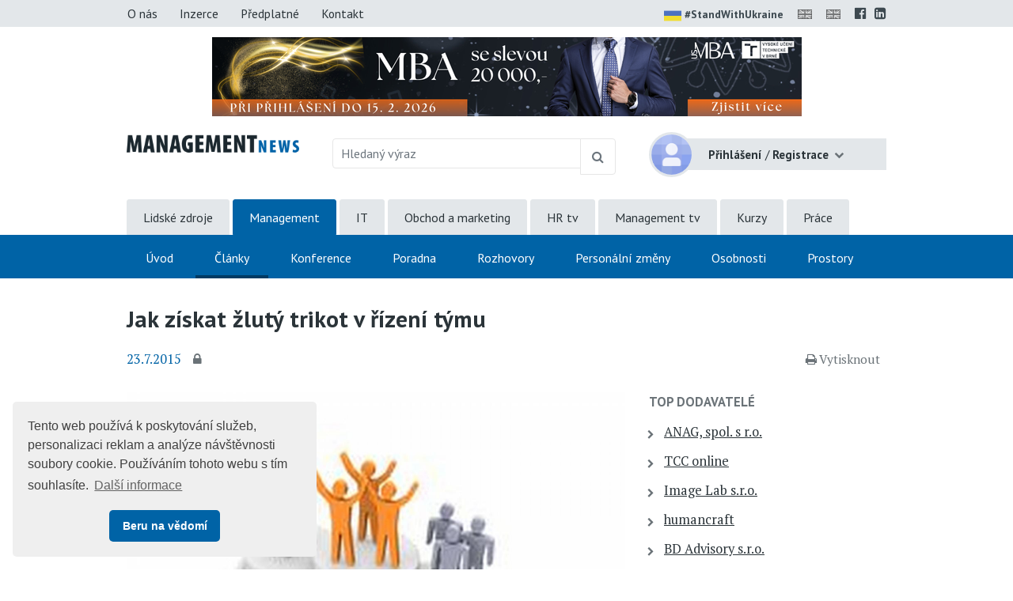

--- FILE ---
content_type: text/html;charset=UTF-8
request_url: https://www.managementnews.cz/manazer/manazerske-dovednosti-id-147962/jak-ziskat-zluty-trikot-v-rizeni-tymu-id-2515344
body_size: 9286
content:
<!DOCTYPE html> <html lang="cs" prefix="og: http://ogp.me/ns#"> <head> <title>Jak z&#237;skat &#382;lut&#253; trikot v &#345;&#237;zen&#237; t&#253;mu | Management News</title> <meta name="viewport" content="width=device-width, initial-scale=1, shrink-to-fit=no"> <meta charset="utf-8"> <meta http-equiv="X-UA-Compatible" content="IE=edge"> <meta name="robots" content="index, follow"> <meta name="DC.Identifier" content="(SCHEME=ISSN) 2464-5192"> <meta name="author" content="(c) 2026 IVITERA a.s."> <meta name="copyright" content="(c) 2026 IVITERA a.s."> <link rel="shortcut icon" href="/favicon.ico"> <link rel="apple-touch-icon" href="https://www.managementnews.cz/apple-touch-icon.png"> <link rel="search" type="application/opensearchdescription+xml" href="/static/educity/xml/opensearch-managementnews.xml" title="managementnews.cz"> <meta name="theme-color" content="#0063a6"> <meta property="og:image" content="https://www.managementnews.cz/download-1662400-864-1513334942075.jpeg"><meta property="og:type" content="article"><meta property="og:title" content="Jak z&#237;skat &#382;lut&#253; trikot v &#345;&#237;zen&#237; t&#253;mu"><meta property="og:article:section" content="Mana&#382;er"><meta property="og:article:published_time" content="2015-07-23"><meta property="og:url" content="https://www.managementnews.cz/manazer/manazerske-dovednosti-id-147962/jak-ziskat-zluty-trikot-v-rizeni-tymu-id-2515344"><meta property="og:description" content="T&#345;i &#269;ervencov&#233; t&#253;dny tradi&#269;n&#283; pat&#345;&#237; jedn&#233; z nejv&#253;znamn&#283;j&#353;&#237;ch sv&#283;tov&#253;ch sportovn&#237;ch ud&#225;lost&#237; cyklistick&#233; Tour de France. Z&#225;vod se s v&#253;jimkou druh&#233; sv&#283;tov&#233; v&#225;lky kon&#225; ji&#382; od roku 1903. Z&#225;sadn&#237; roli v &#250;..."><meta property="og:article:tag" content="Mana&#382;ersk&#233; dovednosti, Pl&#225;nov&#225;n&#237; a organizace pr&#225;ce, Leadership"> <meta name="twitter:title" content="Jak z&#237;skat &#382;lut&#253; trikot v &#345;&#237;zen&#237; t&#253;mu"><meta name="twitter:url" content="https://www.managementnews.cz/manazer/manazerske-dovednosti-id-147962/jak-ziskat-zluty-trikot-v-rizeni-tymu-id-2515344"><meta name="twitter:description" content="T&#345;i &#269;ervencov&#233; t&#253;dny tradi&#269;n&#283; pat&#345;&#237; jedn&#233; z nejv&#253;znamn&#283;j&#353;&#237;ch sv&#283;tov&#253;ch sportovn&#237;ch ud&#225;lost&#237; cyklistick&#233; Tour de France. Z&#225;vod se s v&#253;jimkou druh&#233; sv&#283;tov&#233; v&#225;lky kon&#225; ji&#382; od roku 1903. Z&#225;sadn&#237; roli v &#250;..."><meta name="description" content="T&#345;i &#269;ervencov&#233; t&#253;dny tradi&#269;n&#283; pat&#345;&#237; jedn&#233; z nejv&#253;znamn&#283;j&#353;&#237;ch sv&#283;tov&#253;ch sportovn&#237;ch ud&#225;lost&#237; cyklistick&#233; Tour de France. Z&#225;vod se s v&#253;jimkou druh&#233; sv&#283;tov&#233; v&#225;lky kon&#225; ji&#382; od roku 1903. Z&#225;sadn&#237; roli v &#250;..."><meta name="twitter:image" content="https://www.managementnews.cz/download-1662400-864-1513334942075.jpeg"> <link rel="image_src" href="https://www.managementnews.cz/download-1662400-864-1513334942075.jpeg"> <link rel="dns-prefetch" href="//fonts.googleapis.com"> <link rel="preconnect" href="https://fonts.googleapis.com"> <link rel="dns-prefetch" href="//fonts.gstatic.com"> <link rel="preconnect" href="https://fonts.gstatic.com"> <link rel="dns-prefetch" href="//googleads.g.doubleclick.net"> <link rel="preconnect" href="https://googleads.g.doubleclick.net"> <link rel="dns-prefetch" href="//www.google-analytics.com"> <link rel="preconnect" href="https://www.google-analytics.com"> <link rel="dns-prefetch" href="//www.googleadservices.com"> <link rel="preconnect" href="https://www.googleadservices.com"> <meta name="google-site-verification" content="hxaz7UKGc21EClOLgP9eHPIo1CbN_QRU2pv33QdAr7g"> <link rel="alternate" title="Management News" href="/rss" type="application/rss+xml"> <script async src="https://www.googletagmanager.com/gtag/js"></script> <script>window.dataLayer=window.dataLayer||[];function gtag(){dataLayer.push(arguments)}gtag("js",new Date());gtag("config","AW-1071458108");gtag("config","G-PZY31QRZ4G");</script> </head> <body> <link href="https://fonts.googleapis.com/css2?family=PT+Sans:wght@400;700&family=PT+Serif:wght@400;700&display=swap" rel="stylesheet"> <link rel="stylesheet" href="/static/css/libraries/fontawesome4/font-awesome.min.css" media="all"> <link rel="stylesheet" href="/static/css/libraries/bootstrap4/bootstrap.min.css"> <link rel="stylesheet" href="/project-less.css?v=87198ec541&s=EcNewsArticleDetail" media="all"> <script src="/static/js/libraries/jquery/jquery.min.js"></script> <header> <div id="header-main"> <nav id="top-line" class="hidden-print"> <div class="container"> <div class="row"> <div class="col-sm-7 text-left"> <a href="https://www.managementnews.cz/o-nas" title="O nás" class="btn btn-link ">O nás</a> <a href="https://www.managementnews.cz/inzerce" title="Nabídka inzerce" class="btn btn-link ">Inzerce</a> <a href="https://www.managementnews.cz/predplatne" title="Předplatné" class="btn btn-link ">Předplatné</a> <a href="https://www.managementnews.cz/kontakt" title="Kontaktní informace" class="btn btn-link ">Kontakt</a> </div> <div class="col-sm-5 text-right"> <a href="https://www.stojimezaukrajinou.cz" target="_blank" class="ukraine" style="display: inline-block; font-weight: bold; font-size: 90%; margin-right: 8px;"> <img src="/images/flag-ukraine.png" alt="ukraine" class="img-fluid" style="border-radius: 2px; height: 22px; margin-right: 4px;">#StandWithUkraine </a> <span id="google_translate_flag"> <a id="translation-link-en" title="Switch to English" href="?setlang=en"><img src="/images/english.gif" alt="EN" class="flag"></a> </span> <span id="google_translate_flag"> <a href="#" id="translation-link-en" data-lang="English" title="Google Translate to English"><img src="/images/english.gif" alt="EN"></a> </span> <script>$(document).on("click","#translation-link-en",function(){window.location.href="https://translate.google.com/translate?js=n&sl=cs&tl=en&u="+window.location.href});</script> <a href="https://www.facebook.com/managementnews.cz" target="_blank" rel="nofollow noreferrer" title="Profil Management News na Facebooku"><span class="fa fa-facebook-official"></span></a> <a href="https://www.linkedin.com/groups/8310020" target="_blank" rel="nofollow noreferrer" title="Management News LinkedIn skupina"><span class="fa fa-linkedin-square"></span></a> </div> </div> </div> </nav> <div id="leaderboard-wrapper"> <div id="leaderboard"> <script type="text/javascript" src="//www.educity.cz/promotion/adx.js"></script> <script type='text/javascript'>if(!document.phpAds_used){document.phpAds_used=","}phpAds_random=new String(Math.random());phpAds_random=phpAds_random.substring(2,11);document.write("<script language='JavaScript' type='text/javascript' src='");document.write("//www.educity.cz/promotion/adjs.php?n="+phpAds_random);document.write("&amp;what=zone:457&amp;target=_blank");document.write("&amp;exclude="+document.phpAds_used);if(document.referrer){document.write("&amp;referer="+escape(document.referrer))}document.write("'><\/script>");</script> <noscript> <a href="//www.educity.cz/promotion/adclick.php?n=a995e9c9" target="_blank"> <img src="//www.educity.cz/promotion/adview.php?what=zone:457&amp;n=a995e9c9" border="0" alt="Reklama"> </a> </noscript> </div> </div> <div id="logo-line" class="container"> <div class="row"> <div class="col-sm-3 col-8"> <div id="logo"> <a href="https://www.managementnews.cz" title="Management News"> <img src="/static/educity/images/news/design-mng/logo-news.png" alt="Management News" class="img-fluid hidden-xs"> </a> </div> </div> <div class="col-sm-5 d-none d-sm-block hidden-print"> <form method="get" action="https://www.managementnews.cz/hledej"> <div id="global-fulltext" class="input-group"> <input type="text" name="fulltext" value="" class="form-control" placeholder="Hledaný výraz" aria-label="Hledaný výraz" maxlength="50"> <div class="input-group-append"> <button class="btn btn-outline-secondary" type="submit" title="Hledej"><span class="fa fa-search"></span></button> </div> </div> </form> </div> <div class="col-sm-4 col-4"> <div id="usermenu" class="no-login hidden-print"> <div class="dropdown"> <img src="/static/educity/images/empty-image.png" data-lazy-src="/static/educity/images/news/usermenu-avatar.png" class="user-image" alt="no-avatar"> <div class="user-btn dropdown-toggle" data-toggle="dropdown" aria-haspopup="true" aria-expanded="false"> <span class="d-inline d-sm-none"><span class="fa fa-user"></span></span> <span class="d-none d-sm-inline"> <strong>Přihlášení</strong> <span class="delimiter">/</span> <strong>Registrace</strong> </span> </div> <div class="dropdown-menu dropdown-menu-right"> <a class="dropdown-item" href="https://www.managementnews.cz/prihlaseni" title="Přihlášení uživatele">Přihlaste se</a> <a class="dropdown-item" href="https://www.managementnews.cz/registrace" title="Registrace uživatelů">Zaregistrujte se</a> </div> </div> <div class="modal" id="subscription-info-popup" tabindex="-1" role="dialog"> <div class="modal-dialog"> <div class="modal-content"> <div class="modal-header"> <div class="modal-title">Informace o Vašem předplatném na Management News</div> <button type="button" class="close" data-dismiss="modal" aria-label="Zavřít"><span aria-hidden="true">&times;</span></button> </div> <div class="modal-body"> <br><strong>Historie Vašeho předplatného</strong> <br><em>žádné záznamy v historii</em> </div> </div> </div> </div> </div> </div> </div> </div> <div id="navigation" class="hidden-print"> <div id="global-navigation"> <div class="container"><ul class="menu"> <li class=" "> <a href="https://www.hrnews.cz/" title="Lidsk&#233; zdroje" data-label-content="Lidsk&#233; zdroje"> Lidsk&#233; zdroje </a> </li> <li class="active "> <a href="https://www.managementnews.cz/" title="Management" data-label-content="Management"> Management </a> </li> <li class=" "> <a href="https://www.abravito.cz/" title="IT" data-label-content="IT"> IT </a> </li> <li class=" "> <a href="https://www.salesnews.cz/" title="Obchod a marketing" data-label-content="Obchod a marketing"> Obchod a marketing </a> </li> <li class=" "> <a href="https://www.hrtv.cz/" title="HR tv" data-label-content="HR tv"> HR tv </a> </li> <li class=" "> <a href="https://www.managementtv.cz/" title="Management tv" data-label-content="Management tv"> Management tv </a> </li> <li class=" "> <a href="https://www.educity.cz/" title="Kurzy" data-label-content="Kurzy"> Kurzy </a> </li> <li class=" "> <a href="https://dreamjobs.managementnews.cz" title="Pr&#225;ce" data-label-content="Pr&#225;ce" target="_blank"> Pr&#225;ce </a> </li> </ul> </div> </div> <div id="main-navigation"> <div class="container"><ul class="menu"> <li class=" "> <a href="https://www.managementnews.cz/" title="&#218;vod" data-label-content="&#218;vod"> &#218;vod </a> </li> <li class="active "> <a href="https://www.managementnews.cz/manazer" title="&#268;l&#225;nky" data-label-content="&#268;l&#225;nky"> &#268;l&#225;nky </a> </li> <li class=" "> <a href="https://www.managementnews.cz/konference" title="Konference" data-label-content="Konference"> Konference </a> </li> <li class=" "> <a href="https://www.managementnews.cz/poradna-mng-news/" title="Poradna" data-label-content="Poradna"> Poradna </a> </li> <li class=" "> <a href="https://www.managementnews.cz/rozhovory" title="Rozhovory" data-label-content="Rozhovory"> Rozhovory </a> </li> <li class=" "> <a href="https://www.managementnews.cz/personalni-zmeny" title="Person&#225;ln&#237; zm&#283;ny" data-label-content="Person&#225;ln&#237; zm&#283;ny"> Person&#225;ln&#237; zm&#283;ny </a> </li> <li class=" "> <a href="https://www.managementnews.cz/osobnosti" title="Osobnosti" data-label-content="Osobnosti"> Osobnosti </a> </li> <li class=" "> <a href="https://www.managementnews.cz/skolici-prostory" title="Prostory" data-label-content="Prostory"> Prostory </a> </li> </ul> </div> </div> </div> </div> <div id="header-mobile"> <div class="container"> <div class="row"> <div class="col-8"> <div id="logo-mobile"> <a href="https://www.managementnews.cz" title="Management News"> <img src="/static/educity/images/news/design-mng/logo-news-white.png" alt="Management News" class="img-fluid"> </a> </div> </div> <div class="col-4 text-right"> <a href="javascript:;" class="mobile-menu-btn mobile-menu-btn-open"><span class="fa fa-bars"></span><span class="sr-only">Menu</span></a> </div> </div> </div> <div id="menu-mobile"> <div class="container"> <div class="row"> <div class="col-2 px-0 menu-close"><a href="javascript:;" class="mobile-menu-close"><span class="fa fa-times"></span></a></div> <div class="col-10 menu-switch"> <div class="row"> <div class="col-6 menu-switch-header">Rubriky</div> <div class="col-6 text-right"> <a href="javascript:;" class="mobile-menu-btn mobile-menu-switch-link" data-menu-remote=".menu-remote-search"><span class="fa fa-search"></span></a> <a href="javascript:;" class="mobile-menu-btn mobile-menu-switch-link" data-menu-remote=".menu-remote-user"><span class="fa fa-user"></span></a> <a href="javascript:;" class="mobile-menu-btn mobile-menu-switch-link hide" data-menu-remote=".menu-remote-navigation"><span class="fa fa-bars"></span></a> </div> </div> </div> </div> <div class="row"> <div class="col-2 mobile-menu-close"></div> <div class="col-10 menu-content"> <div class="menu-content-item menu-remote-navigation" data-header="Rubriky"> <ul class="menu"> <li class=" "> <a href="https://www.managementnews.cz/" title="&#218;vod" data-label-content="&#218;vod"> &#218;vod </a> </li> <li class="active "> <a href="https://www.managementnews.cz/manazer" title="&#268;l&#225;nky" data-label-content="&#268;l&#225;nky"> &#268;l&#225;nky </a> </li> <li class=" "> <a href="https://www.managementnews.cz/konference" title="Konference" data-label-content="Konference"> Konference </a> </li> <li class=" "> <a href="https://www.managementnews.cz/poradna-mng-news/" title="Poradna" data-label-content="Poradna"> Poradna </a> </li> <li class=" "> <a href="https://www.managementnews.cz/rozhovory" title="Rozhovory" data-label-content="Rozhovory"> Rozhovory </a> </li> <li class=" "> <a href="https://www.managementnews.cz/personalni-zmeny" title="Person&#225;ln&#237; zm&#283;ny" data-label-content="Person&#225;ln&#237; zm&#283;ny"> Person&#225;ln&#237; zm&#283;ny </a> </li> <li class=" "> <a href="https://www.managementnews.cz/osobnosti" title="Osobnosti" data-label-content="Osobnosti"> Osobnosti </a> </li> <li class=" "> <a href="https://www.managementnews.cz/skolici-prostory" title="Prostory" data-label-content="Prostory"> Prostory </a> </li> </ul> <div class="global-menu"><ul class="menu"> <li class=" "> <a href="https://www.hrnews.cz/" title="Lidsk&#233; zdroje" data-label-content="Lidsk&#233; zdroje"> Lidsk&#233; zdroje </a> </li> <li class="active "> <a href="https://www.managementnews.cz/" title="Management" data-label-content="Management"> Management </a> </li> <li class=" "> <a href="https://www.abravito.cz/" title="IT" data-label-content="IT"> IT </a> </li> <li class=" "> <a href="https://www.salesnews.cz/" title="Obchod a marketing" data-label-content="Obchod a marketing"> Obchod a marketing </a> </li> <li class=" "> <a href="https://www.hrtv.cz/" title="HR tv" data-label-content="HR tv"> HR tv </a> </li> <li class=" "> <a href="https://www.managementtv.cz/" title="Management tv" data-label-content="Management tv"> Management tv </a> </li> <li class=" "> <a href="https://www.educity.cz/" title="Kurzy" data-label-content="Kurzy"> Kurzy </a> </li> <li class=" "> <a href="https://dreamjobs.managementnews.cz" title="Pr&#225;ce" data-label-content="Pr&#225;ce" target="_blank"> Pr&#225;ce </a> </li> </ul> </div> </div> <div class="menu-content-item menu-remote-search hide" data-header="Hledat"> <div class="padding"> <form action="https://www.managementnews.cz/hledej" method="get"> <div class="form-group"> <label>Najděte si na Management News</label> <input type="text" class="form-control" name="fulltext" value="" maxlength="150"> </div> <button type="submit" class="btn btn-primary btn-block btn-flat">Vyhledat</button> </form> </div> </div> <div class="menu-content-item menu-remote-user hide" data-header="Uživatel"> <div class="padding"> <form action="https://www.managementnews.cz/prihlaseni" method="post"> <div class="form-group"> <label>Uživatelské jméno</label> <input type="text" name="username" class="form-control" required> </div> <div class="form-group"> <label>Heslo</label> <input type="password" name="password" class="form-control" required> </div> <input type="hidden" name="rememberlogin" value="1"> <input name="action" type="hidden" value="NemetonLoginUser"> <button type="submit" class="btn btn-primary btn-block btn-flat">Přihlásit se</button> </form> <br> <a href="https://www.managementnews.cz/zapomenute-heslo">Přeji si nové heslo</a><br> <a href="https://www.managementnews.cz/registrace">Registrace čtenáře</a> </div> </div> </div> </div> </div> </div> </div> </header> <main> <div class="container"> <div id="article-detail"> <h1>Jak z&#237;skat &#382;lut&#253; trikot v &#345;&#237;zen&#237; t&#253;mu</h1> <div class="article-info"> <span class="date">23.7.2015</span> <a href="https://www.managementnews.cz/predplatne" title="Článek dostupný jen předplatitelům" class="subscription-lock"> <span class="fa fa-lock" aria-hidden="true"></span> </a> <span class="admin-links"> <span class="hidden-print"> </span> </span> <span class="links"> <span class="dual-switch hidden-print"> <a href="javascript: window.print();" class="print-article"><i class="fa fa-print"></i>Vytisknout</a> </span> </span> </div> <div class="article-perex"> </div> <div class="row"> <div class="col-md-8"> <img src="/static/educity/images/empty-image.png" data-lazy-src="https://www.managementnews.cz/download-1662400-865-1513334942075.jpeg" class="img-fluid img-responsive article-image" alt="" title=""> <div class="illustrative-image">Ilustrační snímek</div> <div class="clearfix"></div> <div id="hidden-article-block"> <div class="body well-small"> <h2>Chcete si přečíst celý článek?<br>Zajistěte si předplatné zdarma nebo od 58 Kč měsíčně</h2> <p>Pro firmy je cena předplatného od 1490 Kč ročně bez DPH. Pro soukromé osoby a OSVČ za 690 Kč ročně včetně DPH.</p> <p>Pozor AKCE, do konce roku využijte nabídku <a href="https://www.managementnews.cz/predplatne#30-dni" class="accent">30 dní za 149 Kč</a>. Předplatné můžete ale také získat <a href="https://www.managementnews.cz/predplatne">zdarma</a>.</p> <p>Nevíte, jak máte dále postupovat? Podívejte se na kompletní <a href="https://www.managementnews.cz/predplatne">podmínky předplatného</a> nebo nás <a href="https://www.managementnews.cz/kontakt" class="important">kontaktujte</a>.</p> <div class="row"> <div class="col-sm-6"> <a href="https://www.managementnews.cz/predplatne" class="btn btn-primary btn-block btn-lg" title="Informace o předplatném">Objednat předplatné</a> </div> <div class="col-sm-6"> <a href="https://www.managementnews.cz/prihlaseni" class="btn btn-link btn-block btn-lg" title="Přihlášení uživatele">Již mám předplatné</a> </div> </div> </div> </div> <div class="preceeding-following-articles hidden-print"> </div> </div> <div class="col-md-4"> <aside class="right-column right-column-without-margin-top"> <div id="top-companies" class="right-block hidden-print"> <h3><a href="https://www.educity.cz/ "/portal/template/EcEduCompanies")" target="_blank">TOP dodavatelé</a></h3> <div id="top-companies-list"> <div class="row"> <div class="col-md-12 col-sm-6 col-xs-12"> <ul> <li><a href="https://www.educity.cz/firmy/anag-spol-s-r-o-id-1133?istop=2" data-company-logo="/logos/1133.png" data-company-id="1133" target="noopener">ANAG, spol. s r.o.</a></li> <li><a href="https://www.educity.cz/firmy/tcc-online-id-3082874?istop=2" data-company-logo="/logos/3082874.png" data-company-id="3082874" target="noopener">TCC online</a></li> <li><a href="https://www.educity.cz/firmy/image-lab-s-r-o-id-650?istop=2" data-company-logo="/logos/650.png" data-company-id="650" target="noopener">Image Lab s.r.o.</a></li> <li><a href="https://www.educity.cz/firmy/humancraft-id-44430?istop=2" data-company-logo="/logos/44430.png" data-company-id="44430" target="noopener">humancraft</a></li> <li><a href="https://www.educity.cz/firmy/bd-advisory-s-r-o-id-1266904?istop=2" data-company-logo="/logos/1266904.png" data-company-id="1266904" target="noopener">BD Advisory s.r.o.</a></li> <li><a href="https://www.educity.cz/firmy/gopas-a-s-pocitacova-skola-id-599?istop=2" data-company-logo="/logos/599.png" data-company-id="599" target="noopener">GOPAS, a.s. - Po&#269;&#237;ta&#269;ov&#225; &#353;kola</a></li> <li><a href="https://www.educity.cz/firmy/alef-training-center-id-3832?istop=2" data-company-logo="/logos/3832.png" data-company-id="3832" target="noopener">ALEF Training center</a></li> <li><a href="https://www.educity.cz/firmy/tayllorcox-id-1205550?istop=2" data-company-logo="/logos/1205550.png" data-company-id="1205550" target="noopener">TAYLLORCOX</a></li> <li><a href="https://www.educity.cz/firmy/edu-trainings-s-r-o-id-3326630?istop=2" data-company-logo="/logos/3326630.png" data-company-id="3326630" target="noopener">EDU Trainings s.r.o.</a></li> <li><a href="https://www.educity.cz/firmy/ict-pro-s-r-o-id-1729994?istop=2" data-company-logo="/logos/1729994.png" data-company-id="1729994" target="noopener">ICT Pro s.r.o.</a></li> <li><a href="https://www.educity.cz/firmy/empire-the-know-how-institute-id-131310?istop=2" data-company-logo="/logos/131310.png" data-company-id="131310" target="noopener">EMPIRE the Know-How Institute</a></li> <li><a href="https://www.educity.cz/firmy/ace-consulting-s-r-o-id-447?istop=2" data-company-logo="/logos/447.png" data-company-id="447" target="noopener">ACE CONSULTING, s.r.o.</a></li> <li><a href="https://www.educity.cz/firmy/verlag-dashofer-nakladatelstvi-s-r-o-id-4547?istop=2" data-company-logo="/logos/4547.png" data-company-id="4547" target="noopener">Verlag Dash&#246;fer, nakladatelstv&#237;, s.r.o.</a></li> <li><a href="https://www.educity.cz/firmy/1-vox-s-r-o-id-188?istop=2" data-company-logo="/logos/188.png" data-company-id="188" target="noopener">1. VOX s.r.o.</a></li> </ul> </div> <div class="col-md-12 col-sm-6 col-xs-12"> <ul> <li><a href="https://www.educity.cz/firmy/pumpedu-s-r-o-id-3972413?istop=2" data-company-logo="/logos/3972413.png" data-company-id="3972413" target="noopener">Pumpedu s.r.o.</a></li> <li><a href="https://www.educity.cz/firmy/quality-point-id-3485418?istop=2" data-company-logo="/logos/3485418.png" data-company-id="3485418" target="noopener">Quality Point</a></li> <li><a href="https://www.educity.cz/firmy/shine-leadership-s-r-o-id-25861?istop=2" data-company-logo="/logos/25861.png" data-company-id="25861" target="noopener">Shine Leadership s.r.o.</a></li> <li><a href="https://www.educity.cz/firmy/dmc-management-consulting-s-r-o-id-712274?istop=2" data-company-logo="/logos/712274.png" data-company-id="712274" target="noopener">DMC management consulting s.r.o.</a></li> <li><a href="https://www.educity.cz/firmy/tcc-s-r-o-id-227?istop=2" data-company-logo="/logos/227.png" data-company-id="227" target="noopener">TCC s.r.o.</a></li> <li><a href="https://www.educity.cz/firmy/okskoleni-cz-id-316?istop=2" data-company-logo="/logos/316.png" data-company-id="316" target="noopener">OKskoleni.cz</a></li> <li><a href="https://www.educity.cz/firmy/td-synnex-as-czech-s-r-o-id-4938?istop=2" data-company-logo="/logos/4938.png" data-company-id="4938" target="noopener">TD SYNNEX AS Czech s.r.o.</a></li> <li><a href="https://www.educity.cz/firmy/systemy-jakosti-s-r-o-id-114437?istop=2" data-company-logo="/logos/114437.png" data-company-id="114437" target="noopener">Syst&#233;my jakosti s.r.o.</a></li> <li><a href="https://www.educity.cz/firmy/studio-w-id-832?istop=2" data-company-logo="/logos/832.png" data-company-id="832" target="noopener">STUDIO W</a></li> <li><a href="https://www.educity.cz/firmy/bova-polygon-s-r-o-id-492?istop=2" data-company-logo="/logos/492.png" data-company-id="492" target="noopener">BOVA POLYGON s.r.o.</a></li> <li><a href="https://www.educity.cz/firmy/franklincovey-ceska-republika-a-slovenska-republika-id-265728?istop=2" data-company-logo="/logos/265728.png" data-company-id="265728" target="noopener">FranklinCovey &#268;esk&#225; republika a Slovensk&#225; republika</a></li> <li><a href="https://www.educity.cz/firmy/agentura-motiv-p-s-r-o-id-523?istop=2" data-company-logo="/logos/523.png" data-company-id="523" target="noopener">agentura Motiv P s.r.o.</a></li> <li><a href="https://www.educity.cz/firmy/focus-people-s-r-o-id-3106811?istop=2" data-company-logo="/logos/3106811.png" data-company-id="3106811" target="noopener">Focus People s.r.o.</a></li> <li><a href="https://www.educity.cz/firmy/innergy-s-r-o-id-2010231?istop=2" data-company-logo="/logos/2010231.png" data-company-id="2010231" target="noopener">INNERGY, s.r.o.</a></li> <li><a href="https://www.educity.cz/firmy/assessment-systems-s-r-o-id-842?istop=2" data-company-logo="/logos/842.png" data-company-id="842" target="noopener">Assessment Systems s.r.o.</a></li> </ul> </div> </div> </div> </div> <div class="right-block right-block-gray hidden-print"> <h3><a href="https://www.managementnews.cz/poptavka">Hledáte dodavatele vzdělávání a&nbsp;poradenství?</a></h3> <p>ZDARMA Vám doporučíme trenéry, lektory, kouče a dodavatele školení, kurzů či poradenství. </p> <a href="https://www.managementnews.cz/poptavka" class="btn btn-primary">Zadat poptávku</a> </div> <div id="ajax-part-2178" style="display:none;"></div><script type="text/javascript">$(document).ready(function(){$("#ajax-part-2178").load("/portal/template/EcAjaxNavigationLoad?navigationTemplate=EcNewsConferenceOffers.vm",false,function(){$("#ajax-part-2178").fadeIn(1500,function(){})})});</script> <div id="ajax-part-8086" style="display:none;"></div><script type="text/javascript">$(document).ready(function(){$("#ajax-part-8086").load("/portal/template/EcAjaxNavigationLoad?navigationTemplate=EcNewsPlaceReviews.vm",false,function(){$("#ajax-part-8086").fadeIn(1500,function(){})})});</script> <div id="ajax-part-4345" style="display:none;"></div><script type="text/javascript">$(document).ready(function(){$("#ajax-part-4345").load("/portal/template/EcAjaxNavigationLoad?navigationTemplate=EcNewsAudioArticles.vm",false,function(){$("#ajax-part-4345").fadeIn(1500,function(){})})});</script> <div class="right-block"> <h3><a href="https://www.managementnews.cz/nejctenejsi-clanky">Nejčtenější články</a></h3> <ol> <li><a href="https://www.hrnews.cz/lidske-zdroje/rozvoj-id-2698897/jak-prezentovat-12-kroku-ktere-z-vas-udelaji-sebevedomeho-re-id-4469433">Jak prezentovat: 12 krok&#367;, kter&#233; z v&#225;s ud&#283;laj&#237; sebev&#283;dom&#233;ho &#345;e&#269;n&#237;ka</a></li> <li><a href="https://www.managementnews.cz/manazer/rizeni-firmy-id-147972/jak-rozdat-odmeny-id-4492382">Jak rozdat odm&#283;ny?</a></li> <li><a href="https://www.hrnews.cz/lidske-zdroje/hodnoceni-id-2698896/paradox-jmenem-esop-cesti-zamestnanci-mu-zatim-nerozumeji-kv-id-4496982">Paradox jm&#233;nem ESOP. &#268;e&#353;t&#237; zam&#283;stnanci mu zat&#237;m nerozum&#283;j&#237;, kv&#367;li pod&#237;lu ve firm&#283; by ale &#353;li se mzdou dol&#367;</a></li> <li><a href="https://www.managementnews.cz/manazer/rizeni-firmy-id-147972/pay-fair-moderni-pruzkum-odmenovani-miri-po-cesku-i-na-slove-id-4469415">Pay-Fair: Modern&#237; pr&#367;zkum odm&#283;&#328;ov&#225;n&#237; m&#237;&#345;&#237; po &#268;esku i na Slovensko</a></li> <li><a href="https://www.managementnews.cz/manazer/vedeni-lidi-id-147960/neprichazejte-o-podrizene-z-generace-z-tri-tipy-jak-si-je-ud-id-4469287">Nep&#345;ich&#225;zejte o pod&#345;&#237;zen&#233; z Generace Z: T&#345;i tipy, jak si je udr&#382;et</a></li> </ol> </div> <div class="right-block hidden-print"> <h3>Články s výukou angličtiny</h3> <ol> <li><a href="https://www.managementnews.cz/dual/manazer/vedeni-lidi-id-147960/problemy-ktere-u-podrizenych-nejcasteji-vedou-k-syndromu-vyh-id-4501480">Probl&#233;my, kter&#233; u pod&#345;&#237;zen&#253;ch nej&#269;ast&#283;ji vedou k syndromu vyho&#345;en&#237;</a></li> <li><a href="https://www.managementnews.cz/dual/manazer/vedeni-lidi-id-147960/4-tipy-ktere-vam-pomohou-vybudovat-efektivni-a-uspesny-tym-id-4500130">4 tipy, kter&#233; v&#225;m pomohou vybudovat efektivn&#237; a &#250;sp&#283;&#353;n&#253; t&#253;m</a></li> <li><a href="https://www.managementnews.cz/dual/manazer/vedeni-lidi-id-147960/fatalni-chyby-kterych-se-nesmite-jako-manazer-dopoustet-id-4500131">Fat&#225;ln&#237; chyby, kter&#253;ch se nesm&#237;te jako mana&#382;er dopou&#353;t&#283;t</a></li> </ol> </div> </aside> </div> </div> </div> <script>if(typeof gtag!=="undefined"){gtag("event","article-shown",{send_to:"G-PZY31QRZ4G",topic_tree_ids:"|147962||147376||147961||147960||1878083|",article_name:"Jak získat žlutý trikot v řízení týmu"})};</script> <script type="text/javascript">$(function(){});</script> </div> </main> <footer class="hidden-print"> <div class="container"> <div class="row"> <div class="col-sm-5"> <div id="copyright"> Copyright &#169; 2026 <a href="https://www.ivitera.com/" title="IVITERA a.s." target="_blank" rel="noopener">IVITERA&nbsp;a.s.</a> <span>Veškeré články, infomace a&nbsp;materiály publikované na serveru Management News nesmějí být dále šířeny, kopírovány nebo v&nbsp;jakékoli podobě publikovány bez svolení společnosti IVITERA&nbsp;a.s.</span> </div> <span class="issn">ISSN 2464-5192</span> </div> <div class="col-sm-6"> <div class="row"> <div class="col-sm-6"> <p><a href="https://www.managementnews.cz/o-nas" title="O Management News">O Management News</a></p> <p><a href="https://www.managementnews.cz/publikovat-obsah" title="Publikovat obsah na Management News">Publikovat obsah</a></p> <p><a href="https://www.managementnews.cz/inzerce" title="Nabídka inzerce" class="link">Inzerce</a></p> </div> <div class="col-sm-6"> <p><a href="https://www.managementnews.cz/predplatne" title="Předplatné">Předplatné</a></p> <p><a href="https://www.managementnews.cz/dokumenty/zasady-zpracovani-osobnich-udaju">Zásady zpracování osobních údajů</a></p> <p><a href="https://www.managementnews.cz/kontakt" title="Kontaktní informace">Kontakt</a></p> </div> </div> <div class="footer-social-links"> <a href="https://www.facebook.com/managementnews.cz" target="_blank" rel="nofollow noreferrer" title="Profil Management News na Facebooku"><span class="fa fa-facebook-official"></span></a> <a href="https://www.linkedin.com/groups/8310020" target="_blank" rel="nofollow noreferrer" title="Management News LinkedIn skupina"><span class="fa fa-linkedin-square"></span></a> </div> </div> <div class="col-sm-1"> <a href="#" class="top"><span class="fa fa-chevron-up"></span><span class="d-inline d-sm-none">Nahoru</span></a> </div> </div> </div> </footer> <script src="/static/js/libraries/cookieconsent/cookieconsent.min.js"></script> <style rel="stylesheet" type="text/css">.cc-window{opacity:1;-webkit-transition:opacity 1s ease;transition:opacity 1s ease}.cc-window.cc-invisible{opacity:0}.cc-animate.cc-revoke{-webkit-transition:transform 1s ease;-webkit-transition:-webkit-transform 1s ease;transition:-webkit-transform 1s ease;transition:transform 1s ease;transition:transform 1s ease,-webkit-transform 1s ease}.cc-animate.cc-revoke.cc-top{-webkit-transform:translateY(-2em);transform:translateY(-2em)}.cc-animate.cc-revoke.cc-bottom{-webkit-transform:translateY(2em);transform:translateY(2em)}.cc-animate.cc-revoke.cc-active.cc-top{-webkit-transform:translateY(0);transform:translateY(0)}.cc-animate.cc-revoke.cc-active.cc-bottom{-webkit-transform:translateY(0);transform:translateY(0)}.cc-revoke:hover{-webkit-transform:translateY(0);transform:translateY(0)}.cc-grower{max-height:0;overflow:hidden;-webkit-transition:max-height 1s;transition:max-height 1s}.cc-revoke,.cc-window{position:fixed;overflow:hidden;-webkit-box-sizing:border-box;box-sizing:border-box;font-family:Helvetica,Calibri,Arial,sans-serif;font-size:16px;line-height:1.5em;display:-webkit-box;display:-ms-flexbox;display:flex;-ms-flex-wrap:nowrap;flex-wrap:nowrap;z-index:9999}.cc-window.cc-static{position:static}.cc-window.cc-floating{padding:2em;max-width:24em;-webkit-box-orient:vertical;-webkit-box-direction:normal;-ms-flex-direction:column;flex-direction:column}.cc-window.cc-banner{padding:1em 1.8em;width:100%;-webkit-box-orient:horizontal;-webkit-box-direction:normal;-ms-flex-direction:row;flex-direction:row}.cc-revoke{padding:.5em}.cc-revoke:hover{text-decoration:underline}.cc-header{font-size:18px;font-weight:700}.cc-btn,.cc-close,.cc-link,.cc-revoke{cursor:pointer}.cc-link{opacity:.8;display:inline-block;padding:.2em;text-decoration:underline}.cc-link:hover{opacity:1}.cc-link:active,.cc-link:visited{color:initial}.cc-btn{display:block;padding:.4em .8em;font-size:.9em;font-weight:700;border-width:2px;border-style:solid;text-align:center;white-space:nowrap}.cc-highlight .cc-btn:first-child{background-color:transparent;border-color:transparent}.cc-highlight .cc-btn:first-child:focus,.cc-highlight .cc-btn:first-child:hover{background-color:transparent;text-decoration:underline}.cc-close{display:block;position:absolute;top:.5em;right:.5em;font-size:1.6em;opacity:.9;line-height:.75}.cc-close:focus,.cc-close:hover{opacity:1}.cc-revoke.cc-top{top:0;left:3em;border-bottom-left-radius:.5em;border-bottom-right-radius:.5em}.cc-revoke.cc-bottom{bottom:0;left:3em;border-top-left-radius:.5em;border-top-right-radius:.5em}.cc-revoke.cc-left{left:3em;right:unset}.cc-revoke.cc-right{right:3em;left:unset}.cc-top{top:1em}.cc-left{left:1em}.cc-right{right:1em}.cc-bottom{bottom:1em}.cc-floating>.cc-link{margin-bottom:1em}.cc-floating .cc-message{display:block;margin-bottom:1em}.cc-window.cc-floating .cc-compliance{-webkit-box-flex:1;-ms-flex:1 0 auto;flex:1 0 auto}.cc-window.cc-banner{-webkit-box-align:center;-ms-flex-align:center;align-items:center}.cc-banner.cc-top{left:0;right:0;top:0}.cc-banner.cc-bottom{left:0;right:0;bottom:0}.cc-banner .cc-message{display:block;-webkit-box-flex:1;-ms-flex:1 1 auto;flex:1 1 auto;max-width:100%;margin-right:1em}.cc-compliance{display:-webkit-box;display:-ms-flexbox;display:flex;-webkit-box-align:center;-ms-flex-align:center;align-items:center;-ms-flex-line-pack:justify;align-content:space-between}.cc-floating .cc-compliance>.cc-btn{-webkit-box-flex:1;-ms-flex:1;flex:1}.cc-btn+.cc-btn{margin-left:.5em}@media print{.cc-revoke,.cc-window{display:none}}@media screen and (max-width:900px){.cc-btn{white-space:normal}}@media screen and (max-width:414px) and (orientation:portrait),screen and (max-width:736px) and (orientation:landscape){.cc-window.cc-top{top:0}.cc-window.cc-bottom{bottom:0}.cc-window.cc-banner,.cc-window.cc-floating,.cc-window.cc-left,.cc-window.cc-right{left:0;right:0}.cc-window.cc-banner{-webkit-box-orient:vertical;-webkit-box-direction:normal;-ms-flex-direction:column;flex-direction:column}.cc-window.cc-banner .cc-compliance{-webkit-box-flex:1;-ms-flex:1 1 auto;flex:1 1 auto}.cc-window.cc-floating{max-width:none}.cc-window .cc-message{margin-bottom:1em}.cc-window.cc-banner{-webkit-box-align:unset;-ms-flex-align:unset;align-items:unset}.cc-window.cc-banner .cc-message{margin-right:0}}.cc-floating.cc-theme-classic{padding:1.2em;border-radius:5px}.cc-floating.cc-type-info.cc-theme-classic .cc-compliance{text-align:center;display:inline;-webkit-box-flex:0;-ms-flex:none;flex:none}.cc-theme-classic .cc-btn{border-radius:5px}.cc-theme-classic .cc-btn:last-child{min-width:140px}.cc-floating.cc-type-info.cc-theme-classic .cc-btn{display:inline-block}.cc-theme-edgeless.cc-window{padding:0}.cc-floating.cc-theme-edgeless .cc-message{margin:2em;margin-bottom:1.5em}.cc-banner.cc-theme-edgeless .cc-btn{margin:0;padding:.8em 1.8em;height:100%}.cc-banner.cc-theme-edgeless .cc-message{margin-left:1em}.cc-floating.cc-theme-edgeless .cc-btn+.cc-btn{margin-left:0}</style> <script>window.addEventListener("load",function(){window.cookieconsent.initialise({palette:{popup:{background:"#efefef",text:"#404040"},button:{background:"#0063a6",text:"#ffffff"}},theme:"classic",position:"bottom-left",content:{message:"Tento web používá k&nbsp;poskytování služeb, personalizaci reklam a&nbsp;analýze návštěvnosti soubory cookie. Používáním tohoto webu s&nbsp;tím souhlasíte.",dismiss:"Beru na vědomí",link:"Další&nbsp;informace",href:"https://www.managementnews.cz/dokumenty/informace-o-cookies"}})});</script> <script type="text/javascript" src="/project-scripts.js?v=87198ec541&s=EcNewsArticleDetail"></script> <script type="text/javascript">function phpads_deliverActiveX(a){document.write(a)};</script> </body> </html>

--- FILE ---
content_type: text/html;charset=UTF-8
request_url: https://www.managementnews.cz/portal/template/EcAjaxNavigationLoad?navigationTemplate=EcNewsPlaceReviews.vm
body_size: 249
content:
<div class="right-block"> <h3>Recenze firemních prostor</h3> <ol> <li><a href="https://www.hrnews.cz/lidske-zdroje/rizeni-id-2698710/stanislav-bernard-kdo-rezonuje-s-hodnotami-firmy-dobre-zapad-id-4282919">Stanislav Bernard: Kdo rezonuje s hodnotami firmy, dobře zapadne do kolektivu</a></li> </ol> </div>

--- FILE ---
content_type: application/x-javascript
request_url: https://www.educity.cz/promotion/adjs.php?n=659430743&what=zone:457&target=_blank&exclude=,
body_size: 505
content:
var phpadsbanner = '';

phpadsbanner += '<'+'a href=\'//www.educity.cz/promotion/adclick.php?bannerid=2061&amp;zoneid=457&amp;source=&amp;dest=https%3A%2F%2Fwww.us-mba.cz%2F\' target=\'_blank\'><'+'img src=\'//www.educity.cz/promotion/adimage.php?filename=leaderboard-2025-mbavut_sleva.png&amp;contenttype=png\' width=\'745\' height=\'100\' alt=\'\' title=\'\' border=\'0\'><'+'/a><'+'div id="beacon_2061" style="position: absolute; left: 0px; top: 0px; visibility: hidden;"><'+'img src=\'//www.educity.cz/promotion/adlog.php?bannerid=2061&amp;clientid=1879&amp;zoneid=457&amp;source=&amp;block=0&amp;capping=0&amp;cb=5c4593780f472ef699e2ce5e6bb0cb83\' width=\'0\' height=\'0\' alt=\'\' style=\'width: 0px; height: 0px;\'><'+'/div>';

document.write(phpadsbanner);

if (typeof(jQuery) != 'undefined') {if (phpadsbanner == '') {$('.banner .border .advertisement, .banner .banner-inner').hide();}}
